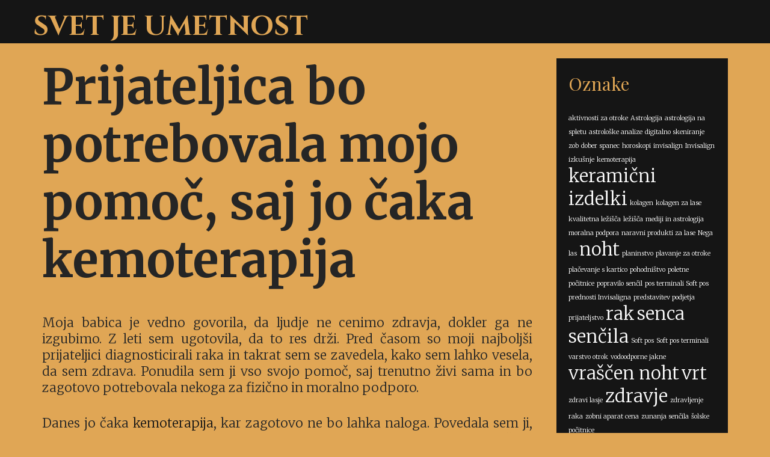

--- FILE ---
content_type: text/html; charset=UTF-8
request_url: https://www.artworld.si/prijateljica-bo-potrebovala-mojo-pomoc-saj-jo-caka-kemoterapija/
body_size: 14541
content:
<!DOCTYPE html>
<html dir="ltr" lang="sl-SI" prefix="og: https://ogp.me/ns#">
<head>
	<meta charset="UTF-8">
	<meta http-equiv="X-UA-Compatible" content="IE=edge" />
	<link rel="profile" href="http://gmpg.org/xfn/11">
	<title>Prijateljica bo potrebovala mojo pomoč, saj jo čaka kemoterapija</title>

		<!-- All in One SEO 4.9.3 - aioseo.com -->
	<meta name="description" content="Moja prijateljica se sooča z rakom in ji ponujam vso pomoč, ki jo potrebuje. Kemoterapija je naporna, ampak stala ji bom ob strani, da bo lažje prenesla zdravljenje." />
	<meta name="robots" content="max-image-preview:large" />
	<meta name="author" content="Urednik"/>
	<meta name="keywords" content="kemoterapija,moralna podpora,rak,zdravje,zdravljenje raka" />
	<link rel="canonical" href="https://www.artworld.si/prijateljica-bo-potrebovala-mojo-pomoc-saj-jo-caka-kemoterapija/" />
	<meta name="generator" content="All in One SEO (AIOSEO) 4.9.3" />
		<meta property="og:locale" content="sl_SI" />
		<meta property="og:site_name" content="Svet je umetnost |" />
		<meta property="og:type" content="article" />
		<meta property="og:title" content="Prijateljica bo potrebovala mojo pomoč, saj jo čaka kemoterapija" />
		<meta property="og:description" content="Moja prijateljica se sooča z rakom in ji ponujam vso pomoč, ki jo potrebuje. Kemoterapija je naporna, ampak stala ji bom ob strani, da bo lažje prenesla zdravljenje." />
		<meta property="og:url" content="https://www.artworld.si/prijateljica-bo-potrebovala-mojo-pomoc-saj-jo-caka-kemoterapija/" />
		<meta property="article:published_time" content="2024-03-05T11:56:03+00:00" />
		<meta property="article:modified_time" content="2024-03-05T11:56:03+00:00" />
		<meta name="twitter:card" content="summary" />
		<meta name="twitter:title" content="Prijateljica bo potrebovala mojo pomoč, saj jo čaka kemoterapija" />
		<meta name="twitter:description" content="Moja prijateljica se sooča z rakom in ji ponujam vso pomoč, ki jo potrebuje. Kemoterapija je naporna, ampak stala ji bom ob strani, da bo lažje prenesla zdravljenje." />
		<script type="application/ld+json" class="aioseo-schema">
			{"@context":"https:\/\/schema.org","@graph":[{"@type":"Article","@id":"https:\/\/www.artworld.si\/prijateljica-bo-potrebovala-mojo-pomoc-saj-jo-caka-kemoterapija\/#article","name":"Prijateljica bo potrebovala mojo pomo\u010d, saj jo \u010daka kemoterapija","headline":"Prijateljica bo potrebovala mojo pomo\u010d, saj jo \u010daka kemoterapija","author":{"@id":"https:\/\/www.artworld.si\/author\/mihangn-si\/#author"},"publisher":{"@id":"https:\/\/www.artworld.si\/#"},"image":{"@type":"ImageObject","url":"https:\/\/www.artworld.si\/wp-content\/uploads\/2024\/06\/prijateljica-bo-potrebovala-mojo-pomoc-saj-jo-caka-kemoterapija.jpg","@id":"https:\/\/www.artworld.si\/prijateljica-bo-potrebovala-mojo-pomoc-saj-jo-caka-kemoterapija\/#articleImage","width":2000,"height":1334},"datePublished":"2024-03-05T12:56:03+01:00","dateModified":"2024-03-05T12:56:03+01:00","inLanguage":"sl-SI","mainEntityOfPage":{"@id":"https:\/\/www.artworld.si\/prijateljica-bo-potrebovala-mojo-pomoc-saj-jo-caka-kemoterapija\/#webpage"},"isPartOf":{"@id":"https:\/\/www.artworld.si\/prijateljica-bo-potrebovala-mojo-pomoc-saj-jo-caka-kemoterapija\/#webpage"},"articleSection":"Kemoterapija, kemoterapija, moralna podpora, rak, zdravje, zdravljenje raka"},{"@type":"BreadcrumbList","@id":"https:\/\/www.artworld.si\/prijateljica-bo-potrebovala-mojo-pomoc-saj-jo-caka-kemoterapija\/#breadcrumblist","itemListElement":[{"@type":"ListItem","@id":"https:\/\/www.artworld.si#listItem","position":1,"name":"Home","item":"https:\/\/www.artworld.si","nextItem":{"@type":"ListItem","@id":"https:\/\/www.artworld.si\/category\/kemoterapija\/#listItem","name":"Kemoterapija"}},{"@type":"ListItem","@id":"https:\/\/www.artworld.si\/category\/kemoterapija\/#listItem","position":2,"name":"Kemoterapija","item":"https:\/\/www.artworld.si\/category\/kemoterapija\/","nextItem":{"@type":"ListItem","@id":"https:\/\/www.artworld.si\/prijateljica-bo-potrebovala-mojo-pomoc-saj-jo-caka-kemoterapija\/#listItem","name":"Prijateljica bo potrebovala mojo pomo\u010d, saj jo \u010daka kemoterapija"},"previousItem":{"@type":"ListItem","@id":"https:\/\/www.artworld.si#listItem","name":"Home"}},{"@type":"ListItem","@id":"https:\/\/www.artworld.si\/prijateljica-bo-potrebovala-mojo-pomoc-saj-jo-caka-kemoterapija\/#listItem","position":3,"name":"Prijateljica bo potrebovala mojo pomo\u010d, saj jo \u010daka kemoterapija","previousItem":{"@type":"ListItem","@id":"https:\/\/www.artworld.si\/category\/kemoterapija\/#listItem","name":"Kemoterapija"}}]},{"@type":"Person","@id":"https:\/\/www.artworld.si\/author\/mihangn-si\/#author","url":"https:\/\/www.artworld.si\/author\/mihangn-si\/","name":"Urednik","image":{"@type":"ImageObject","@id":"https:\/\/www.artworld.si\/prijateljica-bo-potrebovala-mojo-pomoc-saj-jo-caka-kemoterapija\/#authorImage","url":"https:\/\/secure.gravatar.com\/avatar\/b8257697248ed0f6df97f9814305dcafb12692cf24fe0d560cae7cfda6e28fed?s=96&d=mm&r=g","width":96,"height":96,"caption":"Urednik"}},{"@type":"WebPage","@id":"https:\/\/www.artworld.si\/prijateljica-bo-potrebovala-mojo-pomoc-saj-jo-caka-kemoterapija\/#webpage","url":"https:\/\/www.artworld.si\/prijateljica-bo-potrebovala-mojo-pomoc-saj-jo-caka-kemoterapija\/","name":"Prijateljica bo potrebovala mojo pomo\u010d, saj jo \u010daka kemoterapija","description":"Moja prijateljica se soo\u010da z rakom in ji ponujam vso pomo\u010d, ki jo potrebuje. Kemoterapija je naporna, ampak stala ji bom ob strani, da bo la\u017eje prenesla zdravljenje.","inLanguage":"sl-SI","isPartOf":{"@id":"https:\/\/www.artworld.si\/#website"},"breadcrumb":{"@id":"https:\/\/www.artworld.si\/prijateljica-bo-potrebovala-mojo-pomoc-saj-jo-caka-kemoterapija\/#breadcrumblist"},"author":{"@id":"https:\/\/www.artworld.si\/author\/mihangn-si\/#author"},"creator":{"@id":"https:\/\/www.artworld.si\/author\/mihangn-si\/#author"},"datePublished":"2024-03-05T12:56:03+01:00","dateModified":"2024-03-05T12:56:03+01:00"},{"@type":"WebSite","@id":"https:\/\/www.artworld.si\/#website","url":"https:\/\/www.artworld.si\/","name":"Svet je umetnost","inLanguage":"sl-SI","publisher":{"@id":"https:\/\/www.artworld.si\/#"}}]}
		</script>
		<!-- All in One SEO -->

<link rel='dns-prefetch' href='//fonts.googleapis.com' />
<link rel="alternate" type="application/rss+xml" title="Svet je umetnost &raquo; Vir" href="https://www.artworld.si/feed/" />
<link rel="alternate" type="application/rss+xml" title="Svet je umetnost &raquo; Vir komentarjev" href="https://www.artworld.si/comments/feed/" />
<link rel="alternate" title="oEmbed (JSON)" type="application/json+oembed" href="https://www.artworld.si/wp-json/oembed/1.0/embed?url=https%3A%2F%2Fwww.artworld.si%2Fprijateljica-bo-potrebovala-mojo-pomoc-saj-jo-caka-kemoterapija%2F" />
<link rel="alternate" title="oEmbed (XML)" type="text/xml+oembed" href="https://www.artworld.si/wp-json/oembed/1.0/embed?url=https%3A%2F%2Fwww.artworld.si%2Fprijateljica-bo-potrebovala-mojo-pomoc-saj-jo-caka-kemoterapija%2F&#038;format=xml" />
<style id='wp-img-auto-sizes-contain-inline-css' type='text/css'>
img:is([sizes=auto i],[sizes^="auto," i]){contain-intrinsic-size:3000px 1500px}
/*# sourceURL=wp-img-auto-sizes-contain-inline-css */
</style>
<link rel='stylesheet' id='parvati-default-fonts-css' href='//fonts.googleapis.com/css?family=Merriweather:300,300italic,regular,italic,700,700italic,900,900italic|Cinzel:regular,700,900|Playfair+Display:regular,italic,700,700italic,900,900italic' type='text/css' media='all' />
<style id='wp-emoji-styles-inline-css' type='text/css'>

	img.wp-smiley, img.emoji {
		display: inline !important;
		border: none !important;
		box-shadow: none !important;
		height: 1em !important;
		width: 1em !important;
		margin: 0 0.07em !important;
		vertical-align: -0.1em !important;
		background: none !important;
		padding: 0 !important;
	}
/*# sourceURL=wp-emoji-styles-inline-css */
</style>
<style id='wp-block-library-inline-css' type='text/css'>
:root{--wp-block-synced-color:#7a00df;--wp-block-synced-color--rgb:122,0,223;--wp-bound-block-color:var(--wp-block-synced-color);--wp-editor-canvas-background:#ddd;--wp-admin-theme-color:#007cba;--wp-admin-theme-color--rgb:0,124,186;--wp-admin-theme-color-darker-10:#006ba1;--wp-admin-theme-color-darker-10--rgb:0,107,160.5;--wp-admin-theme-color-darker-20:#005a87;--wp-admin-theme-color-darker-20--rgb:0,90,135;--wp-admin-border-width-focus:2px}@media (min-resolution:192dpi){:root{--wp-admin-border-width-focus:1.5px}}.wp-element-button{cursor:pointer}:root .has-very-light-gray-background-color{background-color:#eee}:root .has-very-dark-gray-background-color{background-color:#313131}:root .has-very-light-gray-color{color:#eee}:root .has-very-dark-gray-color{color:#313131}:root .has-vivid-green-cyan-to-vivid-cyan-blue-gradient-background{background:linear-gradient(135deg,#00d084,#0693e3)}:root .has-purple-crush-gradient-background{background:linear-gradient(135deg,#34e2e4,#4721fb 50%,#ab1dfe)}:root .has-hazy-dawn-gradient-background{background:linear-gradient(135deg,#faaca8,#dad0ec)}:root .has-subdued-olive-gradient-background{background:linear-gradient(135deg,#fafae1,#67a671)}:root .has-atomic-cream-gradient-background{background:linear-gradient(135deg,#fdd79a,#004a59)}:root .has-nightshade-gradient-background{background:linear-gradient(135deg,#330968,#31cdcf)}:root .has-midnight-gradient-background{background:linear-gradient(135deg,#020381,#2874fc)}:root{--wp--preset--font-size--normal:16px;--wp--preset--font-size--huge:42px}.has-regular-font-size{font-size:1em}.has-larger-font-size{font-size:2.625em}.has-normal-font-size{font-size:var(--wp--preset--font-size--normal)}.has-huge-font-size{font-size:var(--wp--preset--font-size--huge)}.has-text-align-center{text-align:center}.has-text-align-left{text-align:left}.has-text-align-right{text-align:right}.has-fit-text{white-space:nowrap!important}#end-resizable-editor-section{display:none}.aligncenter{clear:both}.items-justified-left{justify-content:flex-start}.items-justified-center{justify-content:center}.items-justified-right{justify-content:flex-end}.items-justified-space-between{justify-content:space-between}.screen-reader-text{border:0;clip-path:inset(50%);height:1px;margin:-1px;overflow:hidden;padding:0;position:absolute;width:1px;word-wrap:normal!important}.screen-reader-text:focus{background-color:#ddd;clip-path:none;color:#444;display:block;font-size:1em;height:auto;left:5px;line-height:normal;padding:15px 23px 14px;text-decoration:none;top:5px;width:auto;z-index:100000}html :where(.has-border-color){border-style:solid}html :where([style*=border-top-color]){border-top-style:solid}html :where([style*=border-right-color]){border-right-style:solid}html :where([style*=border-bottom-color]){border-bottom-style:solid}html :where([style*=border-left-color]){border-left-style:solid}html :where([style*=border-width]){border-style:solid}html :where([style*=border-top-width]){border-top-style:solid}html :where([style*=border-right-width]){border-right-style:solid}html :where([style*=border-bottom-width]){border-bottom-style:solid}html :where([style*=border-left-width]){border-left-style:solid}html :where(img[class*=wp-image-]){height:auto;max-width:100%}:where(figure){margin:0 0 1em}html :where(.is-position-sticky){--wp-admin--admin-bar--position-offset:var(--wp-admin--admin-bar--height,0px)}@media screen and (max-width:600px){html :where(.is-position-sticky){--wp-admin--admin-bar--position-offset:0px}}

/*# sourceURL=wp-block-library-inline-css */
</style><style id='global-styles-inline-css' type='text/css'>
:root{--wp--preset--aspect-ratio--square: 1;--wp--preset--aspect-ratio--4-3: 4/3;--wp--preset--aspect-ratio--3-4: 3/4;--wp--preset--aspect-ratio--3-2: 3/2;--wp--preset--aspect-ratio--2-3: 2/3;--wp--preset--aspect-ratio--16-9: 16/9;--wp--preset--aspect-ratio--9-16: 9/16;--wp--preset--color--black: #000000;--wp--preset--color--cyan-bluish-gray: #abb8c3;--wp--preset--color--white: #ffffff;--wp--preset--color--pale-pink: #f78da7;--wp--preset--color--vivid-red: #cf2e2e;--wp--preset--color--luminous-vivid-orange: #ff6900;--wp--preset--color--luminous-vivid-amber: #fcb900;--wp--preset--color--light-green-cyan: #7bdcb5;--wp--preset--color--vivid-green-cyan: #00d084;--wp--preset--color--pale-cyan-blue: #8ed1fc;--wp--preset--color--vivid-cyan-blue: #0693e3;--wp--preset--color--vivid-purple: #9b51e0;--wp--preset--gradient--vivid-cyan-blue-to-vivid-purple: linear-gradient(135deg,rgb(6,147,227) 0%,rgb(155,81,224) 100%);--wp--preset--gradient--light-green-cyan-to-vivid-green-cyan: linear-gradient(135deg,rgb(122,220,180) 0%,rgb(0,208,130) 100%);--wp--preset--gradient--luminous-vivid-amber-to-luminous-vivid-orange: linear-gradient(135deg,rgb(252,185,0) 0%,rgb(255,105,0) 100%);--wp--preset--gradient--luminous-vivid-orange-to-vivid-red: linear-gradient(135deg,rgb(255,105,0) 0%,rgb(207,46,46) 100%);--wp--preset--gradient--very-light-gray-to-cyan-bluish-gray: linear-gradient(135deg,rgb(238,238,238) 0%,rgb(169,184,195) 100%);--wp--preset--gradient--cool-to-warm-spectrum: linear-gradient(135deg,rgb(74,234,220) 0%,rgb(151,120,209) 20%,rgb(207,42,186) 40%,rgb(238,44,130) 60%,rgb(251,105,98) 80%,rgb(254,248,76) 100%);--wp--preset--gradient--blush-light-purple: linear-gradient(135deg,rgb(255,206,236) 0%,rgb(152,150,240) 100%);--wp--preset--gradient--blush-bordeaux: linear-gradient(135deg,rgb(254,205,165) 0%,rgb(254,45,45) 50%,rgb(107,0,62) 100%);--wp--preset--gradient--luminous-dusk: linear-gradient(135deg,rgb(255,203,112) 0%,rgb(199,81,192) 50%,rgb(65,88,208) 100%);--wp--preset--gradient--pale-ocean: linear-gradient(135deg,rgb(255,245,203) 0%,rgb(182,227,212) 50%,rgb(51,167,181) 100%);--wp--preset--gradient--electric-grass: linear-gradient(135deg,rgb(202,248,128) 0%,rgb(113,206,126) 100%);--wp--preset--gradient--midnight: linear-gradient(135deg,rgb(2,3,129) 0%,rgb(40,116,252) 100%);--wp--preset--font-size--small: 13px;--wp--preset--font-size--medium: 20px;--wp--preset--font-size--large: 36px;--wp--preset--font-size--x-large: 42px;--wp--preset--spacing--20: 0.44rem;--wp--preset--spacing--30: 0.67rem;--wp--preset--spacing--40: 1rem;--wp--preset--spacing--50: 1.5rem;--wp--preset--spacing--60: 2.25rem;--wp--preset--spacing--70: 3.38rem;--wp--preset--spacing--80: 5.06rem;--wp--preset--shadow--natural: 6px 6px 9px rgba(0, 0, 0, 0.2);--wp--preset--shadow--deep: 12px 12px 50px rgba(0, 0, 0, 0.4);--wp--preset--shadow--sharp: 6px 6px 0px rgba(0, 0, 0, 0.2);--wp--preset--shadow--outlined: 6px 6px 0px -3px rgb(255, 255, 255), 6px 6px rgb(0, 0, 0);--wp--preset--shadow--crisp: 6px 6px 0px rgb(0, 0, 0);}:where(.is-layout-flex){gap: 0.5em;}:where(.is-layout-grid){gap: 0.5em;}body .is-layout-flex{display: flex;}.is-layout-flex{flex-wrap: wrap;align-items: center;}.is-layout-flex > :is(*, div){margin: 0;}body .is-layout-grid{display: grid;}.is-layout-grid > :is(*, div){margin: 0;}:where(.wp-block-columns.is-layout-flex){gap: 2em;}:where(.wp-block-columns.is-layout-grid){gap: 2em;}:where(.wp-block-post-template.is-layout-flex){gap: 1.25em;}:where(.wp-block-post-template.is-layout-grid){gap: 1.25em;}.has-black-color{color: var(--wp--preset--color--black) !important;}.has-cyan-bluish-gray-color{color: var(--wp--preset--color--cyan-bluish-gray) !important;}.has-white-color{color: var(--wp--preset--color--white) !important;}.has-pale-pink-color{color: var(--wp--preset--color--pale-pink) !important;}.has-vivid-red-color{color: var(--wp--preset--color--vivid-red) !important;}.has-luminous-vivid-orange-color{color: var(--wp--preset--color--luminous-vivid-orange) !important;}.has-luminous-vivid-amber-color{color: var(--wp--preset--color--luminous-vivid-amber) !important;}.has-light-green-cyan-color{color: var(--wp--preset--color--light-green-cyan) !important;}.has-vivid-green-cyan-color{color: var(--wp--preset--color--vivid-green-cyan) !important;}.has-pale-cyan-blue-color{color: var(--wp--preset--color--pale-cyan-blue) !important;}.has-vivid-cyan-blue-color{color: var(--wp--preset--color--vivid-cyan-blue) !important;}.has-vivid-purple-color{color: var(--wp--preset--color--vivid-purple) !important;}.has-black-background-color{background-color: var(--wp--preset--color--black) !important;}.has-cyan-bluish-gray-background-color{background-color: var(--wp--preset--color--cyan-bluish-gray) !important;}.has-white-background-color{background-color: var(--wp--preset--color--white) !important;}.has-pale-pink-background-color{background-color: var(--wp--preset--color--pale-pink) !important;}.has-vivid-red-background-color{background-color: var(--wp--preset--color--vivid-red) !important;}.has-luminous-vivid-orange-background-color{background-color: var(--wp--preset--color--luminous-vivid-orange) !important;}.has-luminous-vivid-amber-background-color{background-color: var(--wp--preset--color--luminous-vivid-amber) !important;}.has-light-green-cyan-background-color{background-color: var(--wp--preset--color--light-green-cyan) !important;}.has-vivid-green-cyan-background-color{background-color: var(--wp--preset--color--vivid-green-cyan) !important;}.has-pale-cyan-blue-background-color{background-color: var(--wp--preset--color--pale-cyan-blue) !important;}.has-vivid-cyan-blue-background-color{background-color: var(--wp--preset--color--vivid-cyan-blue) !important;}.has-vivid-purple-background-color{background-color: var(--wp--preset--color--vivid-purple) !important;}.has-black-border-color{border-color: var(--wp--preset--color--black) !important;}.has-cyan-bluish-gray-border-color{border-color: var(--wp--preset--color--cyan-bluish-gray) !important;}.has-white-border-color{border-color: var(--wp--preset--color--white) !important;}.has-pale-pink-border-color{border-color: var(--wp--preset--color--pale-pink) !important;}.has-vivid-red-border-color{border-color: var(--wp--preset--color--vivid-red) !important;}.has-luminous-vivid-orange-border-color{border-color: var(--wp--preset--color--luminous-vivid-orange) !important;}.has-luminous-vivid-amber-border-color{border-color: var(--wp--preset--color--luminous-vivid-amber) !important;}.has-light-green-cyan-border-color{border-color: var(--wp--preset--color--light-green-cyan) !important;}.has-vivid-green-cyan-border-color{border-color: var(--wp--preset--color--vivid-green-cyan) !important;}.has-pale-cyan-blue-border-color{border-color: var(--wp--preset--color--pale-cyan-blue) !important;}.has-vivid-cyan-blue-border-color{border-color: var(--wp--preset--color--vivid-cyan-blue) !important;}.has-vivid-purple-border-color{border-color: var(--wp--preset--color--vivid-purple) !important;}.has-vivid-cyan-blue-to-vivid-purple-gradient-background{background: var(--wp--preset--gradient--vivid-cyan-blue-to-vivid-purple) !important;}.has-light-green-cyan-to-vivid-green-cyan-gradient-background{background: var(--wp--preset--gradient--light-green-cyan-to-vivid-green-cyan) !important;}.has-luminous-vivid-amber-to-luminous-vivid-orange-gradient-background{background: var(--wp--preset--gradient--luminous-vivid-amber-to-luminous-vivid-orange) !important;}.has-luminous-vivid-orange-to-vivid-red-gradient-background{background: var(--wp--preset--gradient--luminous-vivid-orange-to-vivid-red) !important;}.has-very-light-gray-to-cyan-bluish-gray-gradient-background{background: var(--wp--preset--gradient--very-light-gray-to-cyan-bluish-gray) !important;}.has-cool-to-warm-spectrum-gradient-background{background: var(--wp--preset--gradient--cool-to-warm-spectrum) !important;}.has-blush-light-purple-gradient-background{background: var(--wp--preset--gradient--blush-light-purple) !important;}.has-blush-bordeaux-gradient-background{background: var(--wp--preset--gradient--blush-bordeaux) !important;}.has-luminous-dusk-gradient-background{background: var(--wp--preset--gradient--luminous-dusk) !important;}.has-pale-ocean-gradient-background{background: var(--wp--preset--gradient--pale-ocean) !important;}.has-electric-grass-gradient-background{background: var(--wp--preset--gradient--electric-grass) !important;}.has-midnight-gradient-background{background: var(--wp--preset--gradient--midnight) !important;}.has-small-font-size{font-size: var(--wp--preset--font-size--small) !important;}.has-medium-font-size{font-size: var(--wp--preset--font-size--medium) !important;}.has-large-font-size{font-size: var(--wp--preset--font-size--large) !important;}.has-x-large-font-size{font-size: var(--wp--preset--font-size--x-large) !important;}
/*# sourceURL=global-styles-inline-css */
</style>

<style id='classic-theme-styles-inline-css' type='text/css'>
/*! This file is auto-generated */
.wp-block-button__link{color:#fff;background-color:#32373c;border-radius:9999px;box-shadow:none;text-decoration:none;padding:calc(.667em + 2px) calc(1.333em + 2px);font-size:1.125em}.wp-block-file__button{background:#32373c;color:#fff;text-decoration:none}
/*# sourceURL=/wp-includes/css/classic-themes.min.css */
</style>
<link rel='stylesheet' id='parvati-style-grid-css' href='https://www.artworld.si/wp-content/themes/parvati/css/unsemantic-grid.min.css?ver=1.4.0' type='text/css' media='all' />
<link rel='stylesheet' id='parvati-style-css' href='https://www.artworld.si/wp-content/themes/parvati/style.min.css?ver=1.4.0' type='text/css' media='all' />
<style id='parvati-style-inline-css' type='text/css'>
body{color:#252525;}.parvati-side-left-cover,.parvati-side-right-cover{background-color:#e0a655;}a, a:visited{color:#151515;text-decoration:none;}a:hover, a:focus, a:active{color:#252525;text-decoration:none;}body .grid-container{max-width:1170px;}body, button, input, select, textarea{font-family:"Merriweather";}.top-bar{font-family:"Playfair Display";}.main-title{font-family:"Cinzel";}.page-header-blog-content h2{font-family:"Playfair Display";}.main-navigation a, .menu-toggle{font-family:"Cinzel";}.main-navigation .main-nav ul ul li a{font-size:16px;}.widget-title, .sidebar .widget h2, .footer-widgets h2{font-family:"Playfair Display";}button:not(.menu-toggle),html input[type="button"],input[type="reset"],input[type="submit"],.button,.button:visited{font-family:"Playfair Display";}.site-info{font-family:"Playfair Display";}.parvati-side-left-content{font-family:"Playfair Display";}.parvati-side-left-content svg{max-width:18px;height:18px;}.top-bar .parvati-socials-list svg{max-width:15px;height:15px;}@media (max-width:768px){.main-title{font-size:25px;}h1{font-size:30px;}h2{font-size:25px;}}.top-bar{background-color:#151515;color:#e0a655;}.top-bar a,.top-bar a:visited{color:#e0a655;}.top-bar a:hover{color:#ffffff;}.site-header, .transparent-header.nav-below-header .site-header{background-color:#151515;color:#ffffff;}.site-header a,.site-header a:visited{color:#ffffff;}.site-header a:hover{color:#ffffff;}.main-title a,.main-title a:hover,.main-title a:visited{color:#e0a655;}.site-description{color:#ffffff;}.main-navigation,.main-navigation ul ul,.transparent-header .main-navigation.is_stuck{background-color:rgba(21,21,21,0.9);}.main-navigation .main-nav ul li a,.menu-toggle{color:#ffffff;}.main-navigation .main-nav ul li:hover > a,.main-navigation .main-nav ul li:focus > a, .main-navigation .main-nav ul li.sfHover > a{color:#e0a655;}button.menu-toggle:hover,button.menu-toggle:focus,.main-navigation .mobile-bar-items a,.main-navigation .mobile-bar-items a:hover,.main-navigation .mobile-bar-items a:focus{color:#ffffff;}.inside-navigation .search-form input[type="search"]:focus{color:#e0a655;}.main-navigation ul ul{background-color:rgba(21,21,21,0.9);}.main-navigation .main-nav ul ul li a{color:#ffffff;}.main-navigation .main-nav ul ul li:hover > a,.main-navigation .main-nav ul ul li:focus > a,.main-navigation .main-nav ul ul li.sfHover > a{color:#e0a655;}.page-header-blog,.page-header-blog-corner{background-color:#1c0d08;}.page-header-blog-content h2{color:#e0a655;}.page-header-blog-content h2:before, .page-header-blog-content h2:after{background-color:#e0a655;}.page-header-blog-content p{color:#ffffff;}.page-header-blog-content .button{color:#ffffff;}.page-header-blog-content .button{border-color:#e0a655;}.page-header-blog-content .button:hover{color:#ffffff;}.page-header-blog-content .button:hover{background-color:#e0a655;}.sidebar .widget{color:#eeeeee;background-color:#151515;}.sidebar .widget a,.sidebar .widget a:visited{color:#ffffff;}.sidebar .widget a:hover{color:#eeeeee;}.sidebar .widget .widget-title, .sidebar .widget h2{color:#e0a655;}.footer-widgets{color:#ffffff;background-color:#151515;}.footer-widgets h1,.footer-widgets h2,.footer-widgets h3{color:#ffffff;}.footer-widgets a,.footer-widgets a:visited{color:#e0a655;}.footer-widgets a:hover{color:#ffffff;}.footer-widgets .widget-title, .footer-widgets h2{color:#e0a655;}.site-info{color:#151515;background-color:#e0a655;}.site-info a,.site-info a:visited{color:#151515;}.site-info a:hover{color:#ffffff;}input[type="text"],input[type="email"],input[type="url"],input[type="password"],input[type="search"],input[type="tel"],input[type="number"],textarea,select{color:#555555;background-color:#fafafa;border-color:#cccccc;}input[type="text"]:focus,input[type="email"]:focus,input[type="url"]:focus,input[type="password"]:focus,input[type="search"]:focus,input[type="tel"]:focus,input[type="number"]:focus,textarea:focus,select:focus{color:#555555;background-color:#ffffff;border-color:#bfbfbf;}button,html input[type="button"],input[type="reset"],input[type="submit"],a.button,a.button:visited{color:#e0a655;background-color:#151515;}button:hover,html input[type="button"]:hover,input[type="reset"]:hover,input[type="submit"]:hover,a.button:hover,button:focus,html input[type="button"]:focus,input[type="reset"]:focus,input[type="submit"]:focus,a.button:focus{color:#e0a655;background-color:#ffffff;}.parvati-back-to-top,.parvati-back-to-top:visited{background-color:rgba(21,21,21,0.7);color:#e0a655;}.parvati-back-to-top:hover,.parvati-back-to-top:focus{background-color:#151515;color:#e0a655;}.parvati-side-left-content .parvati-side-left-socials ul,.parvati-side-left-content .parvati-side-left-text{color:#e0a655;background-color:#151515;}.parvati-side-left-content a{color:#e0a655;}.parvati-side-left-content a svg{fill:#e0a655;}.top-bar .parvati-socials-list a svg{fill:#e0a655;}.parvati-side-left-content a:hover{color:#ffffff;}.parvati-side-left-content a:hover svg{fill:#ffffff;}.top-bar .parvati-socials-list a:hover svg{fill:#ffffff;}@media (min-width:768px){.transparent-header .site-header{width:calc(100% - 0px - 0px) !important;}}@media (max-width:768px){.separate-containers .inside-article, .separate-containers .comments-area, .separate-containers .page-header, .separate-containers .paging-navigation, .one-container .site-content, .inside-page-header{padding:15px;}}.nav-float-right .is_stuck.main-navigation{width:calc(100% - 0px - 0px) !important;}@media (max-width:768px){body{padding:0px;}}.main-navigation ul ul{top:auto;}.inside-navigation .search-form, .inside-navigation .search-form input{height:100%;}.rtl .menu-item-has-children .dropdown-menu-toggle{padding-left:6px;}.rtl .main-navigation .main-nav ul li.menu-item-has-children > a{padding-right:6px;}
/*# sourceURL=parvati-style-inline-css */
</style>
<link rel='stylesheet' id='parvati-mobile-style-css' href='https://www.artworld.si/wp-content/themes/parvati/css/mobile.min.css?ver=1.4.0' type='text/css' media='all' />
<link rel='stylesheet' id='font-awesome-css' href='https://www.artworld.si/wp-content/themes/parvati/css/font-awesome.min.css?ver=5.1' type='text/css' media='all' />
<script type="text/javascript" src="https://www.artworld.si/wp-includes/js/jquery/jquery.min.js?ver=3.7.1" id="jquery-core-js"></script>
<script type="text/javascript" src="https://www.artworld.si/wp-includes/js/jquery/jquery-migrate.min.js?ver=3.4.1" id="jquery-migrate-js"></script>
<link rel="https://api.w.org/" href="https://www.artworld.si/wp-json/" /><link rel="alternate" title="JSON" type="application/json" href="https://www.artworld.si/wp-json/wp/v2/posts/199" /><link rel="EditURI" type="application/rsd+xml" title="RSD" href="https://www.artworld.si/xmlrpc.php?rsd" />
<meta name="generator" content="WordPress 6.9" />
<link rel='shortlink' href='https://www.artworld.si/?p=199' />
<meta name="viewport" content="width=device-width, initial-scale=1">		<style type="text/css" id="wp-custom-css">
			.inside-top-bar{
	display:none;
}		</style>
		<link rel='stylesheet' id='remove-style-meta-css' href='https://www.artworld.si/wp-content/plugins/wp-author-date-and-meta-remover/css/entrymetastyle.css?ver=1.0' type='text/css' media='all' />
</head>

<body itemtype='https://schema.org/Blog' itemscope='itemscope' class="wp-singular post-template-default single single-post postid-199 single-format-standard wp-embed-responsive wp-theme-parvati  right-sidebar nav-float-right fluid-header one-container active-footer-widgets-0 nav-aligned-right header-aligned-left dropdown-hover">
	<a class="screen-reader-text skip-link" href="#content" title="Skip to content">Skip to content</a>		<div class="top-bar top-bar-align-left">
			<div class="inside-top-bar grid-container grid-parent">
				                    <div class="parvati-social-bar">
    	<ul class="parvati-socials-list">
                	<li><a href="#" target="_blank"><svg xmlns="http://www.w3.org/2000/svg" viewBox="0 0 512 512"><path d="M504 256C504 119 393 8 256 8S8 119 8 256c0 123.78 90.69 226.38 209.25 245V327.69h-63V256h63v-54.64c0-62.15 37-96.48 93.67-96.48 27.14 0 55.52 4.84 55.52 4.84v61h-31.28c-30.8 0-40.41 19.12-40.41 38.73V256h68.78l-11 71.69h-57.78V501C413.31 482.38 504 379.78 504 256z"/></svg></a></li>
                        	<li><a href="#" target="_blank"><svg xmlns="http://www.w3.org/2000/svg" viewBox="0 0 512 512"><path d="M389.2 48h70.6L305.6 224.2 487 464H345L233.7 318.6 106.5 464H35.8L200.7 275.5 26.8 48H172.4L272.9 180.9 389.2 48zM364.4 421.8h39.1L151.1 88h-42L364.4 421.8z"/></svg></a></li>
                                                        	<li><a href="#" target="_blank"><svg xmlns="http://www.w3.org/2000/svg" viewBox="0 0 320 512"><path d="M309.8 480.3c-13.6 14.5-50 31.7-97.4 31.7-120.8 0-147-88.8-147-140.6v-144H17.9c-5.5 0-10-4.5-10-10v-68c0-7.2 4.5-13.6 11.3-16 62-21.8 81.5-76 84.3-117.1.8-11 6.5-16.3 16.1-16.3h70.9c5.5 0 10 4.5 10 10v115.2h83c5.5 0 10 4.4 10 9.9v81.7c0 5.5-4.5 10-10 10h-83.4V360c0 34.2 23.7 53.6 68 35.8 4.8-1.9 9-3.2 12.7-2.2 3.5.9 5.8 3.4 7.4 7.9l22 64.3c1.8 5 3.3 10.6-.4 14.5z"/></svg></a></li>
                                	<li><a href="#" target="_blank"><svg xmlns="http://www.w3.org/2000/svg" viewBox="0 0 576 512"><path d="M549.655 124.083c-6.281-23.65-24.787-42.276-48.284-48.597C458.781 64 288 64 288 64S117.22 64 74.629 75.486c-23.497 6.322-42.003 24.947-48.284 48.597-11.412 42.867-11.412 132.305-11.412 132.305s0 89.438 11.412 132.305c6.281 23.65 24.787 41.5 48.284 47.821C117.22 448 288 448 288 448s170.78 0 213.371-11.486c23.497-6.321 42.003-24.171 48.284-47.821 11.412-42.867 11.412-132.305 11.412-132.305s0-89.438-11.412-132.305zm-317.51 213.508V175.185l142.739 81.205-142.739 81.201z"/></svg></a></li>
                                                                	<li><a href="mailto:#"><svg xmlns="http://www.w3.org/2000/svg" viewBox="0 0 512 512"><path d="M48 64C21.5 64 0 85.5 0 112c0 15.1 7.1 29.3 19.2 38.4L236.8 313.6c11.4 8.5 27 8.5 38.4 0L492.8 150.4c12.1-9.1 19.2-23.3 19.2-38.4c0-26.5-21.5-48-48-48H48zM0 176V384c0 35.3 28.7 64 64 64H448c35.3 0 64-28.7 64-64V176L294.4 339.2c-22.8 17.1-54 17.1-76.8 0L0 176z"/></svg></a></li>
                </ul>
    </div>    
				</div>
		</div>
				<header itemtype="https://schema.org/WPHeader" itemscope="itemscope" id="masthead" class="site-header" style="background-image: url()">
			<div class="inside-header grid-container grid-parent">
            	<div class="header-content-h">
				<div class="site-branding">
					<p class="main-title" itemprop="headline">
				<a href="https://www.artworld.si/" rel="home">
					Svet je umetnost
				</a>
			</p>
					
				</div>		<nav itemtype="https://schema.org/SiteNavigationElement" itemscope="itemscope" id="site-navigation" class="main-navigation">
			<div class="inside-navigation grid-container grid-parent">
								<button class="menu-toggle" aria-controls="primary-menu" aria-expanded="false">
										<span class="mobile-menu">Menu</span>
				</button>
						<div id="primary-menu" class="main-nav">
			<ul class="menu sf-menu">
							</ul>
		</div><!-- .main-nav -->
					</div><!-- .inside-navigation -->
		</nav><!-- #site-navigation -->
		                </div><!-- .header-content-h -->
			</div><!-- .inside-header -->
		</header><!-- #masthead -->
		
	<div id="page" class="hfeed site grid-container container grid-parent">
		<div id="content" class="site-content">
			
	<div id="primary" class="content-area grid-parent mobile-grid-100 grid-75 tablet-grid-75">
		<main id="main" class="site-main">
			
<article id="post-199" class="post-199 post type-post status-publish format-standard hentry category-kemoterapija tag-kemoterapija tag-moralna-podpora tag-rak tag-zdravje tag-zdravljenje-raka" itemtype='https://schema.org/CreativeWork' itemscope='itemscope'>
	<div class="inside-article">
		
		<header class="entry-header">
			<h1 class="entry-title" itemprop="headline">Prijateljica bo potrebovala mojo pomoč, saj jo čaka kemoterapija</h1>			<div class="entry-meta">
				<span class="posted-on"><a href="https://www.artworld.si/prijateljica-bo-potrebovala-mojo-pomoc-saj-jo-caka-kemoterapija/" title="12:56" rel="bookmark"><time class="entry-date published" datetime="2024-03-05T12:56:03+01:00" itemprop="datePublished">5. marca, 2024</time></a></span> <span class="byline"><span class="author vcard" itemtype="https://schema.org/Person" itemscope="itemscope" itemprop="author">by <a class="url fn n" href="https://www.artworld.si/author/mihangn-si/" title="View all posts by Urednik" rel="author" itemprop="url"><span class="author-name" itemprop="name">Urednik</span></a></span></span>			</div><!-- .entry-meta -->
				</header><!-- .entry-header -->

		
		<div class="entry-content" itemprop="text">
			<p align="justify">Moja babica je vedno govorila, da ljudje ne cenimo zdravja, dokler ga ne izgubimo. Z leti sem ugotovila, da to res drži. Pred časom so moji najboljši prijateljici diagnosticirali raka in takrat sem se zavedela, kako sem lahko vesela, da sem zdrava. Ponudila sem ji vso svojo pomoč, saj trenutno živi sama in bo zagotovo potrebovala nekoga za fizično in moralno podporo.</p>
<p align="justify">Danes jo čaka <a href="https://www.simonasket.si/moja-izkusnja-s-kemoterapijo/">kemoterapija</a>, kar zagotovo ne bo lahka naloga. Povedala sem ji, da ji bom stala ob strani, zato jo danes peljem v bolnico, kjer bo za nekaj časa kemoterapija njen dnevni spremljevalec. Po poti sem jo skušala spraviti v dobro voljo, vendar sem opazila strah v njenih očeh. Zato sem spremenila taktiko in jo vprašala kako se počuti. Priznala je, da jo je zelo strah, da z besedo kemoterapija avtomatsko povezuje slabost, bruhanje in izgubo las. </p>
<p align="justify">Prijela sem jo za roko in ji rekla, da ne vem kako bo, da pa bom ves čas, ko me bo potrebovala zraven. Dodala sem, da sem že slišala za primere, ko kemoterapija ni tako hudo učinkovala na ljudi in da iskreno upam, da bo ona ena izmed njih. Slabotno se mi je nasmehnila in se mi zahvalila za pomoč, nato je z malo več poguma dodala, da je najbolj bistveno to, da bo kemoterapija uspešna in bo pregnala raka iz njenega telesa. S tem sva se obe strinjali.</p>
<p align="justify"><img fetchpriority="high" decoding="async" width="2000" height="1334" class="size-full wp-image-198 aligncenter" src="https://www.artworld.si/wp-content/uploads/2024/06/prijateljica-bo-potrebovala-mojo-pomoc-saj-jo-caka-kemoterapija.jpg" alt="Prijateljica bo potrebovala mojo pomoč, saj jo čaka kemoterapija" srcset="https://www.artworld.si/wp-content/uploads/2024/06/prijateljica-bo-potrebovala-mojo-pomoc-saj-jo-caka-kemoterapija.jpg 2000w, https://www.artworld.si/wp-content/uploads/2024/06/prijateljica-bo-potrebovala-mojo-pomoc-saj-jo-caka-kemoterapija-300x200.jpg 300w, https://www.artworld.si/wp-content/uploads/2024/06/prijateljica-bo-potrebovala-mojo-pomoc-saj-jo-caka-kemoterapija-1024x683.jpg 1024w, https://www.artworld.si/wp-content/uploads/2024/06/prijateljica-bo-potrebovala-mojo-pomoc-saj-jo-caka-kemoterapija-768x512.jpg 768w, https://www.artworld.si/wp-content/uploads/2024/06/prijateljica-bo-potrebovala-mojo-pomoc-saj-jo-caka-kemoterapija-1536x1025.jpg 1536w" sizes="(max-width: 2000px) 100vw, 2000px" /></p>
<p align="justify">Po koncu terapije sem prišla ponjo in jo odpeljala k sebi domov, malo ji je bilo sicer slabo, vendar se je zaenkrat dalo prenašati. Doma sem ji pripravila dobro govejo juho, nato pa sem ji povedala, da bova do nadaljnjega imeli vsak večer matinejo najboljših filmskih komedij. Nekje sem namreč prebrala, da samo kemoterapija ni dovolj in da veselo in pozitivno ozračje dela čudeže. Ne vem, kako bo naslednje dni, vem pa nekaj, da je v dvoje vse lažje.</p>
		</div><!-- .entry-content -->

					<footer class="entry-meta">
				<span class="cat-links"><span class="screen-reader-text">Categories </span><a href="https://www.artworld.si/category/kemoterapija/" rel="category tag">Kemoterapija</a></span><span class="tags-links"><span class="screen-reader-text">Tags </span><a href="https://www.artworld.si/tag/kemoterapija/" rel="tag">kemoterapija</a>, <a href="https://www.artworld.si/tag/moralna-podpora/" rel="tag">moralna podpora</a>, <a href="https://www.artworld.si/tag/rak/" rel="tag">rak</a>, <a href="https://www.artworld.si/tag/zdravje/" rel="tag">zdravje</a>, <a href="https://www.artworld.si/tag/zdravljenje-raka/" rel="tag">zdravljenje raka</a></span>						<nav id="nav-below" class="post-navigation">
			<span class="screen-reader-text">Post navigation</span>

			<div class="nav-previous"><span class="prev" title="Previous"><a href="https://www.artworld.si/stresniki-me-spominjajo-na-tezko-preizkusnjo/" rel="prev">Strešniki me spominjajo na težko preizkušnjo</a></span></div><div class="nav-next"><span class="next" title="Next"><a href="https://www.artworld.si/susilni-stroji-so-postali-nepogresljivi-del-gospodinjstva/" rel="next">Sušilni stroji so postali nepogrešljivi del gospodinjstva</a></span></div>		</nav><!-- #nav-below -->
					</footer><!-- .entry-meta -->
			</div><!-- .inside-article -->
</article><!-- #post-## -->
		</main><!-- #main -->
	</div><!-- #primary -->

	<div id="right-sidebar" itemtype="https://schema.org/WPSideBar" itemscope="itemscope" class="widget-area grid-25 tablet-grid-25 grid-parent sidebar">
	<div class="inside-right-sidebar">
		<aside id="tag_cloud-2" class="widget inner-padding widget_tag_cloud"><h2 class="widget-title">Oznake</h2><div class="tagcloud"><a href="https://www.artworld.si/tag/aktivnosti-za-otroke/" class="tag-cloud-link tag-link-290 tag-link-position-1" style="font-size: 8pt;" aria-label="aktivnosti za otroke (1 predmet)">aktivnosti za otroke</a>
<a href="https://www.artworld.si/tag/astrologija/" class="tag-cloud-link tag-link-308 tag-link-position-2" style="font-size: 8pt;" aria-label="Astrologija (1 predmet)">Astrologija</a>
<a href="https://www.artworld.si/tag/astrologija-na-spletu/" class="tag-cloud-link tag-link-309 tag-link-position-3" style="font-size: 8pt;" aria-label="astrologija na spletu (1 predmet)">astrologija na spletu</a>
<a href="https://www.artworld.si/tag/astroloske-analize/" class="tag-cloud-link tag-link-307 tag-link-position-4" style="font-size: 8pt;" aria-label="astrološke analize (1 predmet)">astrološke analize</a>
<a href="https://www.artworld.si/tag/digitalno-skeniranje-zob/" class="tag-cloud-link tag-link-318 tag-link-position-5" style="font-size: 8pt;" aria-label="digitalno skeniranje zob (1 predmet)">digitalno skeniranje zob</a>
<a href="https://www.artworld.si/tag/dober-spanec/" class="tag-cloud-link tag-link-324 tag-link-position-6" style="font-size: 8pt;" aria-label="dober spanec (1 predmet)">dober spanec</a>
<a href="https://www.artworld.si/tag/horoskopi/" class="tag-cloud-link tag-link-310 tag-link-position-7" style="font-size: 8pt;" aria-label="horoskopi (1 predmet)">horoskopi</a>
<a href="https://www.artworld.si/tag/invisalign/" class="tag-cloud-link tag-link-319 tag-link-position-8" style="font-size: 8pt;" aria-label="invisalign (1 predmet)">invisalign</a>
<a href="https://www.artworld.si/tag/invisalign-izkusnje/" class="tag-cloud-link tag-link-320 tag-link-position-9" style="font-size: 8pt;" aria-label="Invisalign izkušnje (1 predmet)">Invisalign izkušnje</a>
<a href="https://www.artworld.si/tag/kemoterapija/" class="tag-cloud-link tag-link-285 tag-link-position-10" style="font-size: 8pt;" aria-label="kemoterapija (1 predmet)">kemoterapija</a>
<a href="https://www.artworld.si/tag/keramicni-izdelki/" class="tag-cloud-link tag-link-109 tag-link-position-11" style="font-size: 22pt;" aria-label="keramični izdelki (2 predmeta)">keramični izdelki</a>
<a href="https://www.artworld.si/tag/kolagen/" class="tag-cloud-link tag-link-295 tag-link-position-12" style="font-size: 8pt;" aria-label="kolagen (1 predmet)">kolagen</a>
<a href="https://www.artworld.si/tag/kolagen-za-lase/" class="tag-cloud-link tag-link-296 tag-link-position-13" style="font-size: 8pt;" aria-label="kolagen za lase (1 predmet)">kolagen za lase</a>
<a href="https://www.artworld.si/tag/kvalitetna-lezisca/" class="tag-cloud-link tag-link-325 tag-link-position-14" style="font-size: 8pt;" aria-label="kvalitetna ležišča (1 predmet)">kvalitetna ležišča</a>
<a href="https://www.artworld.si/tag/lezisca/" class="tag-cloud-link tag-link-326 tag-link-position-15" style="font-size: 8pt;" aria-label="ležišča (1 predmet)">ležišča</a>
<a href="https://www.artworld.si/tag/mediji-in-astrologija/" class="tag-cloud-link tag-link-311 tag-link-position-16" style="font-size: 8pt;" aria-label="mediji in astrologija (1 predmet)">mediji in astrologija</a>
<a href="https://www.artworld.si/tag/moralna-podpora/" class="tag-cloud-link tag-link-286 tag-link-position-17" style="font-size: 8pt;" aria-label="moralna podpora (1 predmet)">moralna podpora</a>
<a href="https://www.artworld.si/tag/naravni-produkti-za-lase/" class="tag-cloud-link tag-link-297 tag-link-position-18" style="font-size: 8pt;" aria-label="naravni produkti za lase (1 predmet)">naravni produkti za lase</a>
<a href="https://www.artworld.si/tag/nega-las/" class="tag-cloud-link tag-link-298 tag-link-position-19" style="font-size: 8pt;" aria-label="Nega las (1 predmet)">Nega las</a>
<a href="https://www.artworld.si/tag/noht/" class="tag-cloud-link tag-link-82 tag-link-position-20" style="font-size: 22pt;" aria-label="noht (2 predmeta)">noht</a>
<a href="https://www.artworld.si/tag/planinstvo/" class="tag-cloud-link tag-link-313 tag-link-position-21" style="font-size: 8pt;" aria-label="planinstvo (1 predmet)">planinstvo</a>
<a href="https://www.artworld.si/tag/plavanje-za-otroke/" class="tag-cloud-link tag-link-291 tag-link-position-22" style="font-size: 8pt;" aria-label="plavanje za otroke (1 predmet)">plavanje za otroke</a>
<a href="https://www.artworld.si/tag/placevanje-s-kartico/" class="tag-cloud-link tag-link-301 tag-link-position-23" style="font-size: 8pt;" aria-label="plačevanje s kartico (1 predmet)">plačevanje s kartico</a>
<a href="https://www.artworld.si/tag/pohodnistvo/" class="tag-cloud-link tag-link-327 tag-link-position-24" style="font-size: 8pt;" aria-label="pohodništvo (1 predmet)">pohodništvo</a>
<a href="https://www.artworld.si/tag/poletne-pocitnice/" class="tag-cloud-link tag-link-292 tag-link-position-25" style="font-size: 8pt;" aria-label="poletne počitnice (1 predmet)">poletne počitnice</a>
<a href="https://www.artworld.si/tag/popravilo-sencil/" class="tag-cloud-link tag-link-314 tag-link-position-26" style="font-size: 8pt;" aria-label="popravilo senčil (1 predmet)">popravilo senčil</a>
<a href="https://www.artworld.si/tag/pos-terminali-soft-pos/" class="tag-cloud-link tag-link-302 tag-link-position-27" style="font-size: 8pt;" aria-label="pos terminali Soft pos (1 predmet)">pos terminali Soft pos</a>
<a href="https://www.artworld.si/tag/prednosti-invisaligna/" class="tag-cloud-link tag-link-321 tag-link-position-28" style="font-size: 8pt;" aria-label="prednosti Invisaligna (1 predmet)">prednosti Invisaligna</a>
<a href="https://www.artworld.si/tag/predstavitev-podjetja/" class="tag-cloud-link tag-link-303 tag-link-position-29" style="font-size: 8pt;" aria-label="predstavitev podjetja (1 predmet)">predstavitev podjetja</a>
<a href="https://www.artworld.si/tag/prijateljstvo/" class="tag-cloud-link tag-link-315 tag-link-position-30" style="font-size: 8pt;" aria-label="prijateljstvo (1 predmet)">prijateljstvo</a>
<a href="https://www.artworld.si/tag/rak/" class="tag-cloud-link tag-link-123 tag-link-position-31" style="font-size: 22pt;" aria-label="rak (2 predmeta)">rak</a>
<a href="https://www.artworld.si/tag/senca/" class="tag-cloud-link tag-link-127 tag-link-position-32" style="font-size: 22pt;" aria-label="senca (2 predmeta)">senca</a>
<a href="https://www.artworld.si/tag/sencila/" class="tag-cloud-link tag-link-128 tag-link-position-33" style="font-size: 22pt;" aria-label="senčila (2 predmeta)">senčila</a>
<a href="https://www.artworld.si/tag/soft-pos/" class="tag-cloud-link tag-link-304 tag-link-position-34" style="font-size: 8pt;" aria-label="Soft pos (1 predmet)">Soft pos</a>
<a href="https://www.artworld.si/tag/soft-pos-terminali/" class="tag-cloud-link tag-link-305 tag-link-position-35" style="font-size: 8pt;" aria-label="Soft pos terminali (1 predmet)">Soft pos terminali</a>
<a href="https://www.artworld.si/tag/varstvo-otrok/" class="tag-cloud-link tag-link-293 tag-link-position-36" style="font-size: 8pt;" aria-label="varstvo otrok (1 predmet)">varstvo otrok</a>
<a href="https://www.artworld.si/tag/vodoodporne-jakne/" class="tag-cloud-link tag-link-283 tag-link-position-37" style="font-size: 8pt;" aria-label="vodoodporne jakne (1 predmet)">vodoodporne jakne</a>
<a href="https://www.artworld.si/tag/vrascen-noht/" class="tag-cloud-link tag-link-83 tag-link-position-38" style="font-size: 22pt;" aria-label="vraščen noht (2 predmeta)">vraščen noht</a>
<a href="https://www.artworld.si/tag/vrt/" class="tag-cloud-link tag-link-54 tag-link-position-39" style="font-size: 22pt;" aria-label="vrt (2 predmeta)">vrt</a>
<a href="https://www.artworld.si/tag/zdravi-lasje/" class="tag-cloud-link tag-link-299 tag-link-position-40" style="font-size: 8pt;" aria-label="zdravi lasje (1 predmet)">zdravi lasje</a>
<a href="https://www.artworld.si/tag/zdravje/" class="tag-cloud-link tag-link-151 tag-link-position-41" style="font-size: 22pt;" aria-label="zdravje (2 predmeta)">zdravje</a>
<a href="https://www.artworld.si/tag/zdravljenje-raka/" class="tag-cloud-link tag-link-287 tag-link-position-42" style="font-size: 8pt;" aria-label="zdravljenje raka (1 predmet)">zdravljenje raka</a>
<a href="https://www.artworld.si/tag/zobni-aparat-cena/" class="tag-cloud-link tag-link-322 tag-link-position-43" style="font-size: 8pt;" aria-label="zobni aparat cena (1 predmet)">zobni aparat cena</a>
<a href="https://www.artworld.si/tag/zunanja-sencila/" class="tag-cloud-link tag-link-316 tag-link-position-44" style="font-size: 8pt;" aria-label="zunanja senčila (1 predmet)">zunanja senčila</a>
<a href="https://www.artworld.si/tag/solske-pocitnice/" class="tag-cloud-link tag-link-289 tag-link-position-45" style="font-size: 8pt;" aria-label="šolske počitnice (1 predmet)">šolske počitnice</a></div>
</aside><aside id="categories-2" class="widget inner-padding widget_categories"><h2 class="widget-title">Kategorije</h2>
			<ul>
					<li class="cat-item cat-item-41"><a href="https://www.artworld.si/category/agm-akumulator/">Agm akumulator</a>
</li>
	<li class="cat-item cat-item-201"><a href="https://www.artworld.si/category/artroza-kolena/">Artroza kolena</a>
</li>
	<li class="cat-item cat-item-306"><a href="https://www.artworld.si/category/astrologija/">Astrologija</a>
</li>
	<li class="cat-item cat-item-211"><a href="https://www.artworld.si/category/barva-za-obrvi/">Barva za obrvi</a>
</li>
	<li class="cat-item cat-item-385"><a href="https://www.artworld.si/category/beljenje-zob-koper/">Beljenje zob Koper</a>
</li>
	<li class="cat-item cat-item-401"><a href="https://www.artworld.si/category/bioklimatska-pergola/">Bioklimatska pergola</a>
</li>
	<li class="cat-item cat-item-167"><a href="https://www.artworld.si/category/bioklimatske-pergole/">Bioklimatske pergole</a>
</li>
	<li class="cat-item cat-item-196"><a href="https://www.artworld.si/category/boleci-spolni-odnosi/">Boleči spolni odnosi</a>
</li>
	<li class="cat-item cat-item-171"><a href="https://www.artworld.si/category/casino-slovenija/">Casino Slovenija</a>
</li>
	<li class="cat-item cat-item-176"><a href="https://www.artworld.si/category/delovna-zascita/">Delovna zaščita</a>
</li>
	<li class="cat-item cat-item-397"><a href="https://www.artworld.si/category/dom-in-vrt/">Dom in vrt</a>
</li>
	<li class="cat-item cat-item-335"><a href="https://www.artworld.si/category/elektroerozija/">Elektroerozija</a>
</li>
	<li class="cat-item cat-item-71"><a href="https://www.artworld.si/category/gasilci/">Gasilci</a>
</li>
	<li class="cat-item cat-item-374"><a href="https://www.artworld.si/category/gastroskopija-samoplacnisko/">Gastroskopija samoplačniško</a>
</li>
	<li class="cat-item cat-item-238"><a href="https://www.artworld.si/category/hipnoza/">Hipnoza</a>
</li>
	<li class="cat-item cat-item-317"><a href="https://www.artworld.si/category/invisalign/">Invisalign</a>
</li>
	<li class="cat-item cat-item-116"><a href="https://www.artworld.si/category/izola-restavracije/">Izola restavracije</a>
</li>
	<li class="cat-item cat-item-191"><a href="https://www.artworld.si/category/izpit-za-coln/">Izpit za čoln</a>
</li>
	<li class="cat-item cat-item-278"><a href="https://www.artworld.si/category/jakne-za-jadranje/">Jakne za jadranje</a>
</li>
	<li class="cat-item cat-item-152"><a href="https://www.artworld.si/category/jogi/">Jogi</a>
</li>
	<li class="cat-item cat-item-27"><a href="https://www.artworld.si/category/karitejevo-maslo/">Karitejevo maslo</a>
</li>
	<li class="cat-item cat-item-86"><a href="https://www.artworld.si/category/kava/">Kava</a>
</li>
	<li class="cat-item cat-item-284"><a href="https://www.artworld.si/category/kemoterapija/">Kemoterapija</a>
</li>
	<li class="cat-item cat-item-106"><a href="https://www.artworld.si/category/keramika/">Keramika</a>
</li>
	<li class="cat-item cat-item-329"><a href="https://www.artworld.si/category/knauf-profili/">Knauf profili</a>
</li>
	<li class="cat-item cat-item-294"><a href="https://www.artworld.si/category/kolagen/">Kolagen</a>
</li>
	<li class="cat-item cat-item-407"><a href="https://www.artworld.si/category/koledarji-in-planerji/">Koledarji in planerji</a>
</li>
	<li class="cat-item cat-item-425"><a href="https://www.artworld.si/category/konjenistvo/">Konjeništvo</a>
</li>
	<li class="cat-item cat-item-121"><a href="https://www.artworld.si/category/kozni-rak/">Kožni rak</a>
</li>
	<li class="cat-item cat-item-323"><a href="https://www.artworld.si/category/lezisca/">Ležišča</a>
</li>
	<li class="cat-item cat-item-413"><a href="https://www.artworld.si/category/mehcanje-vode/">Mehčanje vode</a>
</li>
	<li class="cat-item cat-item-232"><a href="https://www.artworld.si/category/meritve-strelovoda/">Meritve strelovoda</a>
</li>
	<li class="cat-item cat-item-368"><a href="https://www.artworld.si/category/notranje-oblikovanje-objektov/">Notranje oblikovanje objektov</a>
</li>
	<li class="cat-item cat-item-244"><a href="https://www.artworld.si/category/oleander/">Oleander</a>
</li>
	<li class="cat-item cat-item-391"><a href="https://www.artworld.si/category/oljcno-olje/">Oljčno olje</a>
</li>
	<li class="cat-item cat-item-186"><a href="https://www.artworld.si/category/orehi/">Orehi</a>
</li>
	<li class="cat-item cat-item-91"><a href="https://www.artworld.si/category/otroske-ure/">Otroške ure</a>
</li>
	<li class="cat-item cat-item-207"><a href="https://www.artworld.si/category/outlet-keramika/">Outlet keramika</a>
</li>
	<li class="cat-item cat-item-345"><a href="https://www.artworld.si/category/pasja-hrana/">Pasja hrana</a>
</li>
	<li class="cat-item cat-item-17"><a href="https://www.artworld.si/category/pegasti-badelj/">Pegasti badelj</a>
</li>
	<li class="cat-item cat-item-181"><a href="https://www.artworld.si/category/plastika/">Plastika</a>
</li>
	<li class="cat-item cat-item-66"><a href="https://www.artworld.si/category/plezalne-stene/">Plezalne stene</a>
</li>
	<li class="cat-item cat-item-101"><a href="https://www.artworld.si/category/postelja/">Postelja</a>
</li>
	<li class="cat-item cat-item-46"><a href="https://www.artworld.si/category/posteljnina/">Posteljnina</a>
</li>
	<li class="cat-item cat-item-147"><a href="https://www.artworld.si/category/postenje/">Postenje</a>
</li>
	<li class="cat-item cat-item-111"><a href="https://www.artworld.si/category/povecanje-ustnic/">Povečanje ustnic</a>
</li>
	<li class="cat-item cat-item-76"><a href="https://www.artworld.si/category/pralne-maske/">Pralne maske</a>
</li>
	<li class="cat-item cat-item-226"><a href="https://www.artworld.si/category/pralni-stroj/">Pralni stroj</a>
</li>
	<li class="cat-item cat-item-431"><a href="https://www.artworld.si/category/prevajanje/">Prevajanje</a>
</li>
	<li class="cat-item cat-item-37"><a href="https://www.artworld.si/category/priceska/">Pričeska</a>
</li>
	<li class="cat-item cat-item-162"><a href="https://www.artworld.si/category/pvc-vrata/">Pvc vrata</a>
</li>
	<li class="cat-item cat-item-2"><a href="https://www.artworld.si/category/razvijanje-fotografij/">Razvijanje fotografij</a>
</li>
	<li class="cat-item cat-item-157"><a href="https://www.artworld.si/category/sedezne-garniture/">Sedežne garniture</a>
</li>
	<li class="cat-item cat-item-126"><a href="https://www.artworld.si/category/sencila/">Senčila</a>
</li>
	<li class="cat-item cat-item-216"><a href="https://www.artworld.si/category/serum-za-rast-trepalnic/">Serum za rast trepalnic</a>
</li>
	<li class="cat-item cat-item-61"><a href="https://www.artworld.si/category/sladkorna-bolezen/">Sladkorna bolezen</a>
</li>
	<li class="cat-item cat-item-363"><a href="https://www.artworld.si/category/smrad-iz-odtoka/">Smrad iz odtoka</a>
</li>
	<li class="cat-item cat-item-250"><a href="https://www.artworld.si/category/snegobran/">Snegobran</a>
</li>
	<li class="cat-item cat-item-300"><a href="https://www.artworld.si/category/soft-pos/">Soft pos</a>
</li>
	<li class="cat-item cat-item-12"><a href="https://www.artworld.si/category/soncna-elektrarna/">Sončna elektrarna</a>
</li>
	<li class="cat-item cat-item-96"><a href="https://www.artworld.si/category/sportna-prehrana/">Športna prehrana</a>
</li>
	<li class="cat-item cat-item-131"><a href="https://www.artworld.si/category/stanovanja/">Stanovanja</a>
</li>
	<li class="cat-item cat-item-357"><a href="https://www.artworld.si/category/streha/">Streha</a>
</li>
	<li class="cat-item cat-item-261"><a href="https://www.artworld.si/category/stresniki/">Strešniki</a>
</li>
	<li class="cat-item cat-item-7"><a href="https://www.artworld.si/category/superge/">Superge</a>
</li>
	<li class="cat-item cat-item-267"><a href="https://www.artworld.si/category/susilni-stroji/">Sušilni stroji</a>
</li>
	<li class="cat-item cat-item-351"><a href="https://www.artworld.si/category/svetilke/">Svetilke</a>
</li>
	<li class="cat-item cat-item-22"><a href="https://www.artworld.si/category/tehnicni-pregledi/">Tehnični pregledi</a>
</li>
	<li class="cat-item cat-item-255"><a href="https://www.artworld.si/category/televizor/">Televizor</a>
</li>
	<li class="cat-item cat-item-221"><a href="https://www.artworld.si/category/toplotna-crpalka/">Toplotna črpalka</a>
</li>
	<li class="cat-item cat-item-272"><a href="https://www.artworld.si/category/trampolini/">Trampolini</a>
</li>
	<li class="cat-item cat-item-379"><a href="https://www.artworld.si/category/vadba-na-prostem/">Vadba na prostem</a>
</li>
	<li class="cat-item cat-item-419"><a href="https://www.artworld.si/category/varcevanje-z-energijo/">Varčevanje z energijo</a>
</li>
	<li class="cat-item cat-item-288"><a href="https://www.artworld.si/category/varstvo-otrok/">Varstvo otrok</a>
</li>
	<li class="cat-item cat-item-32"><a href="https://www.artworld.si/category/vitamini/">Vitamini</a>
</li>
	<li class="cat-item cat-item-81"><a href="https://www.artworld.si/category/vrascen-noht/">Vraščen noht</a>
</li>
	<li class="cat-item cat-item-136"><a href="https://www.artworld.si/category/vrtna-garnitura/">Vrtna garnitura</a>
</li>
	<li class="cat-item cat-item-56"><a href="https://www.artworld.si/category/zaluzije/">Žaluzije</a>
</li>
	<li class="cat-item cat-item-51"><a href="https://www.artworld.si/category/zemlja-za-vrt/">Zemlja za vrt</a>
</li>
	<li class="cat-item cat-item-340"><a href="https://www.artworld.si/category/zobozdravnik-nova-gorica/">Zobozdravnik Nova Gorica</a>
</li>
	<li class="cat-item cat-item-312"><a href="https://www.artworld.si/category/zunanja-sencila/">Zunanja senčila</a>
</li>
	<li class="cat-item cat-item-142"><a href="https://www.artworld.si/category/zvocnik/">Zvočnik</a>
</li>
			</ul>

			</aside>	</div><!-- .inside-right-sidebar -->
</div><!-- #secondary -->

	</div><!-- #content -->
</div><!-- #page -->


<div class="site-footer  ">
			<footer class="site-info" itemtype="https://schema.org/WPFooter" itemscope="itemscope">
			<div class="inside-site-info ">
								<div class="copyright-bar">
					<span class="copyright">&copy; 2026 Svet je umetnost</span> &bull; Powered by <a href="https://wpkoi.com/parvati-wpkoi-wordpress-theme/" itemprop="url">WPKoi</a>				</div>
			</div>
		</footer><!-- .site-info -->
		</div><!-- .site-footer -->

<script type="speculationrules">
{"prefetch":[{"source":"document","where":{"and":[{"href_matches":"/*"},{"not":{"href_matches":["/wp-*.php","/wp-admin/*","/wp-content/uploads/*","/wp-content/*","/wp-content/plugins/*","/wp-content/themes/parvati/*","/*\\?(.+)"]}},{"not":{"selector_matches":"a[rel~=\"nofollow\"]"}},{"not":{"selector_matches":".no-prefetch, .no-prefetch a"}}]},"eagerness":"conservative"}]}
</script>
<script type="text/javascript" src="https://www.artworld.si/wp-content/themes/parvati/js/menu.min.js?ver=1.4.0" id="parvati-menu-js"></script>
<script type="text/javascript" src="https://www.artworld.si/wp-content/themes/parvati/js/a11y.min.js?ver=1.4.0" id="parvati-a11y-js"></script>
<script id="wp-emoji-settings" type="application/json">
{"baseUrl":"https://s.w.org/images/core/emoji/17.0.2/72x72/","ext":".png","svgUrl":"https://s.w.org/images/core/emoji/17.0.2/svg/","svgExt":".svg","source":{"concatemoji":"https://www.artworld.si/wp-includes/js/wp-emoji-release.min.js?ver=6.9"}}
</script>
<script type="module">
/* <![CDATA[ */
/*! This file is auto-generated */
const a=JSON.parse(document.getElementById("wp-emoji-settings").textContent),o=(window._wpemojiSettings=a,"wpEmojiSettingsSupports"),s=["flag","emoji"];function i(e){try{var t={supportTests:e,timestamp:(new Date).valueOf()};sessionStorage.setItem(o,JSON.stringify(t))}catch(e){}}function c(e,t,n){e.clearRect(0,0,e.canvas.width,e.canvas.height),e.fillText(t,0,0);t=new Uint32Array(e.getImageData(0,0,e.canvas.width,e.canvas.height).data);e.clearRect(0,0,e.canvas.width,e.canvas.height),e.fillText(n,0,0);const a=new Uint32Array(e.getImageData(0,0,e.canvas.width,e.canvas.height).data);return t.every((e,t)=>e===a[t])}function p(e,t){e.clearRect(0,0,e.canvas.width,e.canvas.height),e.fillText(t,0,0);var n=e.getImageData(16,16,1,1);for(let e=0;e<n.data.length;e++)if(0!==n.data[e])return!1;return!0}function u(e,t,n,a){switch(t){case"flag":return n(e,"\ud83c\udff3\ufe0f\u200d\u26a7\ufe0f","\ud83c\udff3\ufe0f\u200b\u26a7\ufe0f")?!1:!n(e,"\ud83c\udde8\ud83c\uddf6","\ud83c\udde8\u200b\ud83c\uddf6")&&!n(e,"\ud83c\udff4\udb40\udc67\udb40\udc62\udb40\udc65\udb40\udc6e\udb40\udc67\udb40\udc7f","\ud83c\udff4\u200b\udb40\udc67\u200b\udb40\udc62\u200b\udb40\udc65\u200b\udb40\udc6e\u200b\udb40\udc67\u200b\udb40\udc7f");case"emoji":return!a(e,"\ud83e\u1fac8")}return!1}function f(e,t,n,a){let r;const o=(r="undefined"!=typeof WorkerGlobalScope&&self instanceof WorkerGlobalScope?new OffscreenCanvas(300,150):document.createElement("canvas")).getContext("2d",{willReadFrequently:!0}),s=(o.textBaseline="top",o.font="600 32px Arial",{});return e.forEach(e=>{s[e]=t(o,e,n,a)}),s}function r(e){var t=document.createElement("script");t.src=e,t.defer=!0,document.head.appendChild(t)}a.supports={everything:!0,everythingExceptFlag:!0},new Promise(t=>{let n=function(){try{var e=JSON.parse(sessionStorage.getItem(o));if("object"==typeof e&&"number"==typeof e.timestamp&&(new Date).valueOf()<e.timestamp+604800&&"object"==typeof e.supportTests)return e.supportTests}catch(e){}return null}();if(!n){if("undefined"!=typeof Worker&&"undefined"!=typeof OffscreenCanvas&&"undefined"!=typeof URL&&URL.createObjectURL&&"undefined"!=typeof Blob)try{var e="postMessage("+f.toString()+"("+[JSON.stringify(s),u.toString(),c.toString(),p.toString()].join(",")+"));",a=new Blob([e],{type:"text/javascript"});const r=new Worker(URL.createObjectURL(a),{name:"wpTestEmojiSupports"});return void(r.onmessage=e=>{i(n=e.data),r.terminate(),t(n)})}catch(e){}i(n=f(s,u,c,p))}t(n)}).then(e=>{for(const n in e)a.supports[n]=e[n],a.supports.everything=a.supports.everything&&a.supports[n],"flag"!==n&&(a.supports.everythingExceptFlag=a.supports.everythingExceptFlag&&a.supports[n]);var t;a.supports.everythingExceptFlag=a.supports.everythingExceptFlag&&!a.supports.flag,a.supports.everything||((t=a.source||{}).concatemoji?r(t.concatemoji):t.wpemoji&&t.twemoji&&(r(t.twemoji),r(t.wpemoji)))});
//# sourceURL=https://www.artworld.si/wp-includes/js/wp-emoji-loader.min.js
/* ]]> */
</script>

</body>
</html>
